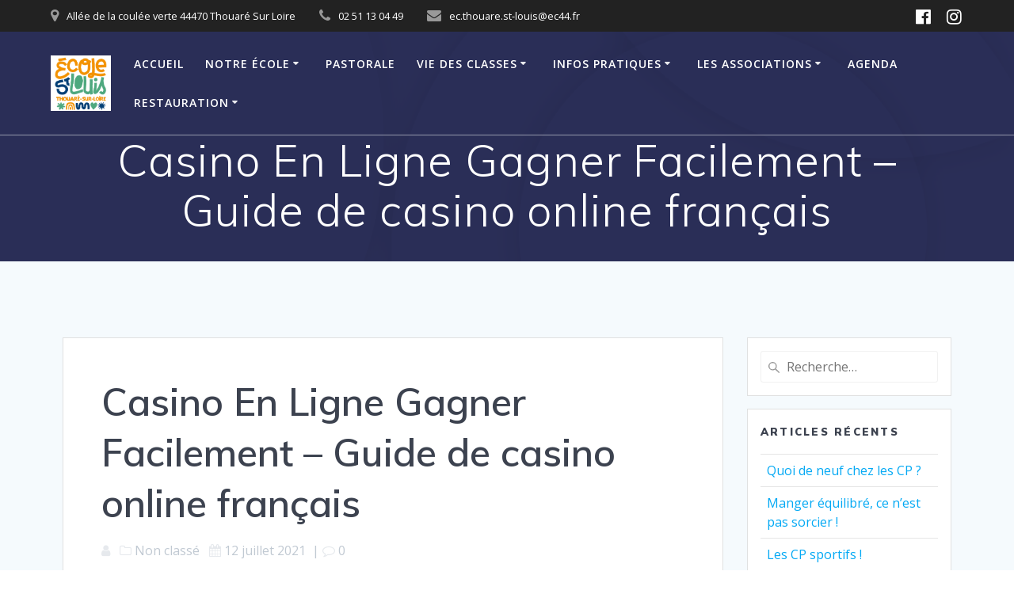

--- FILE ---
content_type: text/html; charset=UTF-8
request_url: http://www.stlouis-thouare.fr/2021/07/12/casino-en-ligne-gagner-facilement/
body_size: 18254
content:
<!DOCTYPE html>
<html lang="fr-FR">
<head>
    <meta charset="UTF-8">
    <meta name="viewport" content="width=device-width, initial-scale=1">
    <link rel="profile" href="http://gmpg.org/xfn/11">

	    <script>
        (function (exports, d) {
            var _isReady = false,
                _event,
                _fns = [];

            function onReady(event) {
                d.removeEventListener("DOMContentLoaded", onReady);
                _isReady = true;
                _event = event;
                _fns.forEach(function (_fn) {
                    var fn = _fn[0],
                        context = _fn[1];
                    fn.call(context || exports, window.jQuery);
                });
            }

            function onReadyIe(event) {
                if (d.readyState === "complete") {
                    d.detachEvent("onreadystatechange", onReadyIe);
                    _isReady = true;
                    _event = event;
                    _fns.forEach(function (_fn) {
                        var fn = _fn[0],
                            context = _fn[1];
                        fn.call(context || exports, event);
                    });
                }
            }

            d.addEventListener && d.addEventListener("DOMContentLoaded", onReady) ||
            d.attachEvent && d.attachEvent("onreadystatechange", onReadyIe);

            function domReady(fn, context) {
                if (_isReady) {
                    fn.call(context, _event);
                }

                _fns.push([fn, context]);
            }

            exports.mesmerizeDomReady = domReady;
        })(window, document);
    </script>
	<title>Casino En Ligne Gagner Facilement &#8211; Guide de casino online fran&ccedil;ais &#8211; Ecole Saint Louis &#8211; Thouaré sur Loire</title>
<meta name='robots' content='max-image-preview:large' />
	<style>img:is([sizes="auto" i], [sizes^="auto," i]) { contain-intrinsic-size: 3000px 1500px }</style>
	<link rel='dns-prefetch' href='//fonts.googleapis.com' />
<link rel="alternate" type="application/rss+xml" title="Ecole Saint Louis - Thouaré sur Loire &raquo; Flux" href="https://www.stlouis-thouare.fr/feed/" />
<link rel="alternate" type="application/rss+xml" title="Ecole Saint Louis - Thouaré sur Loire &raquo; Flux des commentaires" href="https://www.stlouis-thouare.fr/comments/feed/" />
<link rel="alternate" type="text/calendar" title="Ecole Saint Louis - Thouaré sur Loire &raquo; Flux iCal" href="https://www.stlouis-thouare.fr/events/?ical=1" />
<script type="text/javascript">
/* <![CDATA[ */
window._wpemojiSettings = {"baseUrl":"https:\/\/s.w.org\/images\/core\/emoji\/16.0.1\/72x72\/","ext":".png","svgUrl":"https:\/\/s.w.org\/images\/core\/emoji\/16.0.1\/svg\/","svgExt":".svg","source":{"concatemoji":"http:\/\/www.stlouis-thouare.fr\/wp-includes\/js\/wp-emoji-release.min.js?ver=6.8.3"}};
/*! This file is auto-generated */
!function(s,n){var o,i,e;function c(e){try{var t={supportTests:e,timestamp:(new Date).valueOf()};sessionStorage.setItem(o,JSON.stringify(t))}catch(e){}}function p(e,t,n){e.clearRect(0,0,e.canvas.width,e.canvas.height),e.fillText(t,0,0);var t=new Uint32Array(e.getImageData(0,0,e.canvas.width,e.canvas.height).data),a=(e.clearRect(0,0,e.canvas.width,e.canvas.height),e.fillText(n,0,0),new Uint32Array(e.getImageData(0,0,e.canvas.width,e.canvas.height).data));return t.every(function(e,t){return e===a[t]})}function u(e,t){e.clearRect(0,0,e.canvas.width,e.canvas.height),e.fillText(t,0,0);for(var n=e.getImageData(16,16,1,1),a=0;a<n.data.length;a++)if(0!==n.data[a])return!1;return!0}function f(e,t,n,a){switch(t){case"flag":return n(e,"\ud83c\udff3\ufe0f\u200d\u26a7\ufe0f","\ud83c\udff3\ufe0f\u200b\u26a7\ufe0f")?!1:!n(e,"\ud83c\udde8\ud83c\uddf6","\ud83c\udde8\u200b\ud83c\uddf6")&&!n(e,"\ud83c\udff4\udb40\udc67\udb40\udc62\udb40\udc65\udb40\udc6e\udb40\udc67\udb40\udc7f","\ud83c\udff4\u200b\udb40\udc67\u200b\udb40\udc62\u200b\udb40\udc65\u200b\udb40\udc6e\u200b\udb40\udc67\u200b\udb40\udc7f");case"emoji":return!a(e,"\ud83e\udedf")}return!1}function g(e,t,n,a){var r="undefined"!=typeof WorkerGlobalScope&&self instanceof WorkerGlobalScope?new OffscreenCanvas(300,150):s.createElement("canvas"),o=r.getContext("2d",{willReadFrequently:!0}),i=(o.textBaseline="top",o.font="600 32px Arial",{});return e.forEach(function(e){i[e]=t(o,e,n,a)}),i}function t(e){var t=s.createElement("script");t.src=e,t.defer=!0,s.head.appendChild(t)}"undefined"!=typeof Promise&&(o="wpEmojiSettingsSupports",i=["flag","emoji"],n.supports={everything:!0,everythingExceptFlag:!0},e=new Promise(function(e){s.addEventListener("DOMContentLoaded",e,{once:!0})}),new Promise(function(t){var n=function(){try{var e=JSON.parse(sessionStorage.getItem(o));if("object"==typeof e&&"number"==typeof e.timestamp&&(new Date).valueOf()<e.timestamp+604800&&"object"==typeof e.supportTests)return e.supportTests}catch(e){}return null}();if(!n){if("undefined"!=typeof Worker&&"undefined"!=typeof OffscreenCanvas&&"undefined"!=typeof URL&&URL.createObjectURL&&"undefined"!=typeof Blob)try{var e="postMessage("+g.toString()+"("+[JSON.stringify(i),f.toString(),p.toString(),u.toString()].join(",")+"));",a=new Blob([e],{type:"text/javascript"}),r=new Worker(URL.createObjectURL(a),{name:"wpTestEmojiSupports"});return void(r.onmessage=function(e){c(n=e.data),r.terminate(),t(n)})}catch(e){}c(n=g(i,f,p,u))}t(n)}).then(function(e){for(var t in e)n.supports[t]=e[t],n.supports.everything=n.supports.everything&&n.supports[t],"flag"!==t&&(n.supports.everythingExceptFlag=n.supports.everythingExceptFlag&&n.supports[t]);n.supports.everythingExceptFlag=n.supports.everythingExceptFlag&&!n.supports.flag,n.DOMReady=!1,n.readyCallback=function(){n.DOMReady=!0}}).then(function(){return e}).then(function(){var e;n.supports.everything||(n.readyCallback(),(e=n.source||{}).concatemoji?t(e.concatemoji):e.wpemoji&&e.twemoji&&(t(e.twemoji),t(e.wpemoji)))}))}((window,document),window._wpemojiSettings);
/* ]]> */
</script>
<style id='wp-emoji-styles-inline-css' type='text/css'>

	img.wp-smiley, img.emoji {
		display: inline !important;
		border: none !important;
		box-shadow: none !important;
		height: 1em !important;
		width: 1em !important;
		margin: 0 0.07em !important;
		vertical-align: -0.1em !important;
		background: none !important;
		padding: 0 !important;
	}
</style>
<link rel='stylesheet' id='wp-block-library-css' href='http://www.stlouis-thouare.fr/wp-includes/css/dist/block-library/style.min.css?ver=6.8.3' type='text/css' media='all' />
<style id='classic-theme-styles-inline-css' type='text/css'>
/*! This file is auto-generated */
.wp-block-button__link{color:#fff;background-color:#32373c;border-radius:9999px;box-shadow:none;text-decoration:none;padding:calc(.667em + 2px) calc(1.333em + 2px);font-size:1.125em}.wp-block-file__button{background:#32373c;color:#fff;text-decoration:none}
</style>
<style id='global-styles-inline-css' type='text/css'>
:root{--wp--preset--aspect-ratio--square: 1;--wp--preset--aspect-ratio--4-3: 4/3;--wp--preset--aspect-ratio--3-4: 3/4;--wp--preset--aspect-ratio--3-2: 3/2;--wp--preset--aspect-ratio--2-3: 2/3;--wp--preset--aspect-ratio--16-9: 16/9;--wp--preset--aspect-ratio--9-16: 9/16;--wp--preset--color--black: #000000;--wp--preset--color--cyan-bluish-gray: #abb8c3;--wp--preset--color--white: #ffffff;--wp--preset--color--pale-pink: #f78da7;--wp--preset--color--vivid-red: #cf2e2e;--wp--preset--color--luminous-vivid-orange: #ff6900;--wp--preset--color--luminous-vivid-amber: #fcb900;--wp--preset--color--light-green-cyan: #7bdcb5;--wp--preset--color--vivid-green-cyan: #00d084;--wp--preset--color--pale-cyan-blue: #8ed1fc;--wp--preset--color--vivid-cyan-blue: #0693e3;--wp--preset--color--vivid-purple: #9b51e0;--wp--preset--gradient--vivid-cyan-blue-to-vivid-purple: linear-gradient(135deg,rgba(6,147,227,1) 0%,rgb(155,81,224) 100%);--wp--preset--gradient--light-green-cyan-to-vivid-green-cyan: linear-gradient(135deg,rgb(122,220,180) 0%,rgb(0,208,130) 100%);--wp--preset--gradient--luminous-vivid-amber-to-luminous-vivid-orange: linear-gradient(135deg,rgba(252,185,0,1) 0%,rgba(255,105,0,1) 100%);--wp--preset--gradient--luminous-vivid-orange-to-vivid-red: linear-gradient(135deg,rgba(255,105,0,1) 0%,rgb(207,46,46) 100%);--wp--preset--gradient--very-light-gray-to-cyan-bluish-gray: linear-gradient(135deg,rgb(238,238,238) 0%,rgb(169,184,195) 100%);--wp--preset--gradient--cool-to-warm-spectrum: linear-gradient(135deg,rgb(74,234,220) 0%,rgb(151,120,209) 20%,rgb(207,42,186) 40%,rgb(238,44,130) 60%,rgb(251,105,98) 80%,rgb(254,248,76) 100%);--wp--preset--gradient--blush-light-purple: linear-gradient(135deg,rgb(255,206,236) 0%,rgb(152,150,240) 100%);--wp--preset--gradient--blush-bordeaux: linear-gradient(135deg,rgb(254,205,165) 0%,rgb(254,45,45) 50%,rgb(107,0,62) 100%);--wp--preset--gradient--luminous-dusk: linear-gradient(135deg,rgb(255,203,112) 0%,rgb(199,81,192) 50%,rgb(65,88,208) 100%);--wp--preset--gradient--pale-ocean: linear-gradient(135deg,rgb(255,245,203) 0%,rgb(182,227,212) 50%,rgb(51,167,181) 100%);--wp--preset--gradient--electric-grass: linear-gradient(135deg,rgb(202,248,128) 0%,rgb(113,206,126) 100%);--wp--preset--gradient--midnight: linear-gradient(135deg,rgb(2,3,129) 0%,rgb(40,116,252) 100%);--wp--preset--font-size--small: 13px;--wp--preset--font-size--medium: 20px;--wp--preset--font-size--large: 36px;--wp--preset--font-size--x-large: 42px;--wp--preset--spacing--20: 0.44rem;--wp--preset--spacing--30: 0.67rem;--wp--preset--spacing--40: 1rem;--wp--preset--spacing--50: 1.5rem;--wp--preset--spacing--60: 2.25rem;--wp--preset--spacing--70: 3.38rem;--wp--preset--spacing--80: 5.06rem;--wp--preset--shadow--natural: 6px 6px 9px rgba(0, 0, 0, 0.2);--wp--preset--shadow--deep: 12px 12px 50px rgba(0, 0, 0, 0.4);--wp--preset--shadow--sharp: 6px 6px 0px rgba(0, 0, 0, 0.2);--wp--preset--shadow--outlined: 6px 6px 0px -3px rgba(255, 255, 255, 1), 6px 6px rgba(0, 0, 0, 1);--wp--preset--shadow--crisp: 6px 6px 0px rgba(0, 0, 0, 1);}:where(.is-layout-flex){gap: 0.5em;}:where(.is-layout-grid){gap: 0.5em;}body .is-layout-flex{display: flex;}.is-layout-flex{flex-wrap: wrap;align-items: center;}.is-layout-flex > :is(*, div){margin: 0;}body .is-layout-grid{display: grid;}.is-layout-grid > :is(*, div){margin: 0;}:where(.wp-block-columns.is-layout-flex){gap: 2em;}:where(.wp-block-columns.is-layout-grid){gap: 2em;}:where(.wp-block-post-template.is-layout-flex){gap: 1.25em;}:where(.wp-block-post-template.is-layout-grid){gap: 1.25em;}.has-black-color{color: var(--wp--preset--color--black) !important;}.has-cyan-bluish-gray-color{color: var(--wp--preset--color--cyan-bluish-gray) !important;}.has-white-color{color: var(--wp--preset--color--white) !important;}.has-pale-pink-color{color: var(--wp--preset--color--pale-pink) !important;}.has-vivid-red-color{color: var(--wp--preset--color--vivid-red) !important;}.has-luminous-vivid-orange-color{color: var(--wp--preset--color--luminous-vivid-orange) !important;}.has-luminous-vivid-amber-color{color: var(--wp--preset--color--luminous-vivid-amber) !important;}.has-light-green-cyan-color{color: var(--wp--preset--color--light-green-cyan) !important;}.has-vivid-green-cyan-color{color: var(--wp--preset--color--vivid-green-cyan) !important;}.has-pale-cyan-blue-color{color: var(--wp--preset--color--pale-cyan-blue) !important;}.has-vivid-cyan-blue-color{color: var(--wp--preset--color--vivid-cyan-blue) !important;}.has-vivid-purple-color{color: var(--wp--preset--color--vivid-purple) !important;}.has-black-background-color{background-color: var(--wp--preset--color--black) !important;}.has-cyan-bluish-gray-background-color{background-color: var(--wp--preset--color--cyan-bluish-gray) !important;}.has-white-background-color{background-color: var(--wp--preset--color--white) !important;}.has-pale-pink-background-color{background-color: var(--wp--preset--color--pale-pink) !important;}.has-vivid-red-background-color{background-color: var(--wp--preset--color--vivid-red) !important;}.has-luminous-vivid-orange-background-color{background-color: var(--wp--preset--color--luminous-vivid-orange) !important;}.has-luminous-vivid-amber-background-color{background-color: var(--wp--preset--color--luminous-vivid-amber) !important;}.has-light-green-cyan-background-color{background-color: var(--wp--preset--color--light-green-cyan) !important;}.has-vivid-green-cyan-background-color{background-color: var(--wp--preset--color--vivid-green-cyan) !important;}.has-pale-cyan-blue-background-color{background-color: var(--wp--preset--color--pale-cyan-blue) !important;}.has-vivid-cyan-blue-background-color{background-color: var(--wp--preset--color--vivid-cyan-blue) !important;}.has-vivid-purple-background-color{background-color: var(--wp--preset--color--vivid-purple) !important;}.has-black-border-color{border-color: var(--wp--preset--color--black) !important;}.has-cyan-bluish-gray-border-color{border-color: var(--wp--preset--color--cyan-bluish-gray) !important;}.has-white-border-color{border-color: var(--wp--preset--color--white) !important;}.has-pale-pink-border-color{border-color: var(--wp--preset--color--pale-pink) !important;}.has-vivid-red-border-color{border-color: var(--wp--preset--color--vivid-red) !important;}.has-luminous-vivid-orange-border-color{border-color: var(--wp--preset--color--luminous-vivid-orange) !important;}.has-luminous-vivid-amber-border-color{border-color: var(--wp--preset--color--luminous-vivid-amber) !important;}.has-light-green-cyan-border-color{border-color: var(--wp--preset--color--light-green-cyan) !important;}.has-vivid-green-cyan-border-color{border-color: var(--wp--preset--color--vivid-green-cyan) !important;}.has-pale-cyan-blue-border-color{border-color: var(--wp--preset--color--pale-cyan-blue) !important;}.has-vivid-cyan-blue-border-color{border-color: var(--wp--preset--color--vivid-cyan-blue) !important;}.has-vivid-purple-border-color{border-color: var(--wp--preset--color--vivid-purple) !important;}.has-vivid-cyan-blue-to-vivid-purple-gradient-background{background: var(--wp--preset--gradient--vivid-cyan-blue-to-vivid-purple) !important;}.has-light-green-cyan-to-vivid-green-cyan-gradient-background{background: var(--wp--preset--gradient--light-green-cyan-to-vivid-green-cyan) !important;}.has-luminous-vivid-amber-to-luminous-vivid-orange-gradient-background{background: var(--wp--preset--gradient--luminous-vivid-amber-to-luminous-vivid-orange) !important;}.has-luminous-vivid-orange-to-vivid-red-gradient-background{background: var(--wp--preset--gradient--luminous-vivid-orange-to-vivid-red) !important;}.has-very-light-gray-to-cyan-bluish-gray-gradient-background{background: var(--wp--preset--gradient--very-light-gray-to-cyan-bluish-gray) !important;}.has-cool-to-warm-spectrum-gradient-background{background: var(--wp--preset--gradient--cool-to-warm-spectrum) !important;}.has-blush-light-purple-gradient-background{background: var(--wp--preset--gradient--blush-light-purple) !important;}.has-blush-bordeaux-gradient-background{background: var(--wp--preset--gradient--blush-bordeaux) !important;}.has-luminous-dusk-gradient-background{background: var(--wp--preset--gradient--luminous-dusk) !important;}.has-pale-ocean-gradient-background{background: var(--wp--preset--gradient--pale-ocean) !important;}.has-electric-grass-gradient-background{background: var(--wp--preset--gradient--electric-grass) !important;}.has-midnight-gradient-background{background: var(--wp--preset--gradient--midnight) !important;}.has-small-font-size{font-size: var(--wp--preset--font-size--small) !important;}.has-medium-font-size{font-size: var(--wp--preset--font-size--medium) !important;}.has-large-font-size{font-size: var(--wp--preset--font-size--large) !important;}.has-x-large-font-size{font-size: var(--wp--preset--font-size--x-large) !important;}
:where(.wp-block-post-template.is-layout-flex){gap: 1.25em;}:where(.wp-block-post-template.is-layout-grid){gap: 1.25em;}
:where(.wp-block-columns.is-layout-flex){gap: 2em;}:where(.wp-block-columns.is-layout-grid){gap: 2em;}
:root :where(.wp-block-pullquote){font-size: 1.5em;line-height: 1.6;}
</style>
<link rel='stylesheet' id='mesmerize-style-css' href='http://www.stlouis-thouare.fr/wp-content/themes/mesmerize/style.min.css?ver=1.6.145' type='text/css' media='all' />
<style id='mesmerize-style-inline-css' type='text/css'>
img.logo.dark, img.custom-logo{width:auto;max-height:70px !important;}
/** cached kirki style */@media screen and (min-width: 768px){.header-homepage{background-position:center center;}}.header-homepage:not(.header-slide).color-overlay:before{background:#000000;}.header-homepage:not(.header-slide) .background-overlay,.header-homepage:not(.header-slide).color-overlay::before{opacity:0;}.mesmerize-front-page .header-separator .svg-white-bg{fill:rgb(255,255,255)!important;}.mesmerize-front-page .header-separator path.svg-accent{stroke:rgba(219,149,45,0.579)!important;}.mesmerize-front-page .header-separator svg{height:122px!important;}.header.color-overlay:before{background:#000000;}.header .background-overlay,.header.color-overlay::before{opacity:0.6;}.header.color-overlay:after{filter:invert(0%) ;}body .header .svg-white-bg{fill:#F5FAFD!important;}.mesmerize-inner-page .header .svg-accent{stroke:#FF9800!important;}.header-separator svg{height:0px!important;}.header-homepage .header-description-row{padding-top:10%;padding-bottom:10%;}.inner-header-description{padding-top:1;padding-bottom:1%;}.mesmerize-front-page .navigation-bar.bordered{border-bottom-color:rgba(255, 255, 255, 0.5);border-bottom-width:1px;border-bottom-style:solid;}.mesmerize-inner-page .navigation-bar.bordered{border-bottom-color:rgba(255, 255, 255, 0.5);border-bottom-width:1px;border-bottom-style:solid;}@media screen and (max-width:767px){.header-homepage .header-description-row{padding-top:10%;padding-bottom:10%;}}@media only screen and (min-width: 768px){.header-content .align-holder{width:7%!important;}.inner-header-description{text-align:center!important;}}
</style>
<link rel='stylesheet' id='mesmerize-style-bundle-css' href='http://www.stlouis-thouare.fr/wp-content/themes/mesmerize/assets/css/theme.bundle.min.css?ver=1.6.145' type='text/css' media='all' />
<link rel='stylesheet' id='mesmerize-fonts-css' href="" data-href='https://fonts.googleapis.com/css?family=Open+Sans%3A300%2C400%2C600%2C700%7CMuli%3A300%2C300italic%2C400%2C400italic%2C600%2C600italic%2C700%2C700italic%2C900%2C900italic%7CPlayfair+Display%3A400%2C400italic%2C700%2C700italic&#038;subset=latin%2Clatin-ext&#038;display=swap' type='text/css' media='all' />
<link rel='stylesheet' id='widget-school-years-widget-styles-css' href='http://www.stlouis-thouare.fr/wp-content/plugins/wp-school-archive/css/widget.css?ver=6.8.3' type='text/css' media='all' />
<link rel='stylesheet' id='widget-current-school-year-widget-styles-css' href='http://www.stlouis-thouare.fr/wp-content/plugins/wp-school-archive/css/widget.css?ver=6.8.3' type='text/css' media='all' />
<script type="text/javascript" src="http://www.stlouis-thouare.fr/wp-includes/js/tinymce/tinymce.min.js?ver=49110-20250317" id="wp-tinymce-root-js"></script>
<script type="text/javascript" src="http://www.stlouis-thouare.fr/wp-includes/js/tinymce/plugins/compat3x/plugin.min.js?ver=49110-20250317" id="wp-tinymce-js"></script>
<script type="text/javascript" src="http://www.stlouis-thouare.fr/wp-includes/js/jquery/jquery.min.js?ver=3.7.1" id="jquery-core-js"></script>
<script type="text/javascript" src="http://www.stlouis-thouare.fr/wp-includes/js/jquery/jquery-migrate.min.js?ver=3.4.1" id="jquery-migrate-js"></script>
<script type="text/javascript" id="jquery-js-after">
/* <![CDATA[ */
    
        (function () {
            function setHeaderTopSpacing() {

                setTimeout(function() {
                  var headerTop = document.querySelector('.header-top');
                  var headers = document.querySelectorAll('.header-wrapper .header,.header-wrapper .header-homepage');

                  for (var i = 0; i < headers.length; i++) {
                      var item = headers[i];
                      item.style.paddingTop = headerTop.getBoundingClientRect().height + "px";
                  }

                    var languageSwitcher = document.querySelector('.mesmerize-language-switcher');

                    if(languageSwitcher){
                        languageSwitcher.style.top = "calc( " +  headerTop.getBoundingClientRect().height + "px + 1rem)" ;
                    }
                    
                }, 100);

             
            }

            window.addEventListener('resize', setHeaderTopSpacing);
            window.mesmerizeSetHeaderTopSpacing = setHeaderTopSpacing
            mesmerizeDomReady(setHeaderTopSpacing);
        })();
    
    
/* ]]> */
</script>
<script type="text/javascript" src="http://www.stlouis-thouare.fr/wp-content/plugins/wp-school-archive/js/widget.js?ver=6.8.3" id="widget-school-years-script-js"></script>
<script type="text/javascript" src="http://www.stlouis-thouare.fr/wp-content/plugins/wp-school-archive/js/widget.js?ver=6.8.3" id="widget-current-school-year-script-js"></script>
<link rel="https://api.w.org/" href="https://www.stlouis-thouare.fr/wp-json/" /><link rel="alternate" title="JSON" type="application/json" href="https://www.stlouis-thouare.fr/wp-json/wp/v2/posts/152" /><link rel="EditURI" type="application/rsd+xml" title="RSD" href="https://www.stlouis-thouare.fr/xmlrpc.php?rsd" />
<meta name="generator" content="WordPress 6.8.3" />
<link rel="canonical" href="https://www.stlouis-thouare.fr/2021/07/12/casino-en-ligne-gagner-facilement/" />
<link rel='shortlink' href='https://www.stlouis-thouare.fr/?p=152' />
<link rel="alternate" title="oEmbed (JSON)" type="application/json+oembed" href="https://www.stlouis-thouare.fr/wp-json/oembed/1.0/embed?url=https%3A%2F%2Fwww.stlouis-thouare.fr%2F2021%2F07%2F12%2Fcasino-en-ligne-gagner-facilement%2F" />
<link rel="alternate" title="oEmbed (XML)" type="text/xml+oembed" href="https://www.stlouis-thouare.fr/wp-json/oembed/1.0/embed?url=https%3A%2F%2Fwww.stlouis-thouare.fr%2F2021%2F07%2F12%2Fcasino-en-ligne-gagner-facilement%2F&#038;format=xml" />
<meta name="tec-api-version" content="v1"><meta name="tec-api-origin" content="https://www.stlouis-thouare.fr"><link rel="alternate" href="https://www.stlouis-thouare.fr/wp-json/tribe/events/v1/" />    <script type="text/javascript" data-name="async-styles">
        (function () {
            var links = document.querySelectorAll('link[data-href]');
            for (var i = 0; i < links.length; i++) {
                var item = links[i];
                item.href = item.getAttribute('data-href')
            }
        })();
    </script>
		<style id="page-content-custom-styles">
			</style>
	        <style data-name="header-shapes">
            .header.color-overlay:after {background:url(http://www.stlouis-thouare.fr/wp-content/themes/mesmerize/assets/images/header-shapes/circles.png) center center/ cover no-repeat}        </style>
            <style data-name="background-content-colors">
        .mesmerize-inner-page .page-content,
        .mesmerize-inner-page .content,
        .mesmerize-front-page.mesmerize-content-padding .page-content {
            background-color: #F5FAFD;
        }
    </style>
    </head>

<body class="wp-singular post-template-default single single-post postid-152 single-format-standard wp-custom-logo wp-theme-mesmerize tribe-no-js mesmerize-inner-page">
<style>
.screen-reader-text[href="#page-content"]:focus {
   background-color: #f1f1f1;
   border-radius: 3px;
   box-shadow: 0 0 2px 2px rgba(0, 0, 0, 0.6);
   clip: auto !important;
   clip-path: none;
   color: #21759b;

}
</style>
<a class="skip-link screen-reader-text" href="#page-content">Passer au contenu</a>

<div  id="page-top" class="header-top">
	        <div class="header-top-bar ">
            <div class="">
                <div class="header-top-bar-inner row middle-xs start-xs ">
                        <div class="header-top-bar-area  col-xs area-left">
                  <div class="top-bar-field" data-type="group"   data-dynamic-mod="true">
              <i class="fa fa-map-marker"></i>
              <span>Allée de la coulée verte 44470 Thouaré Sur Loire</span>
          </div>
                    <div class="top-bar-field" data-type="group"   data-dynamic-mod="true">
              <i class="fa fa-phone"></i>
              <span>02 51 13 04 49</span>
          </div>
                    <div class="top-bar-field" data-type="group"   data-dynamic-mod="true">
              <i class="fa fa-envelope"></i>
              <span>ec.thouare.st-louis@ec44.fr</span>
          </div>
              </div>
                            <div class="header-top-bar-area  col-xs-fit area-right">
            <div data-type="group"  data-dynamic-mod="true" class="top-bar-social-icons">
                      <a target="_blank"  class="social-icon" href="https://facebook.com/profil.php?id=100086427171341">
                  <i class="fa fa-facebook-official"></i>
              </a>
                            <a target="_blank"  class="social-icon" href="https://instagram.com/apelogec.stlouisthouare?igshid=YmMyMTA2M2Y=">
                  <i class="fa fa-instagram"></i>
              </a>
              
    </div>

        </div>
                    </div>
            </div>
        </div>
        	<div class="navigation-bar bordered"  data-sticky='0'  data-sticky-mobile='1'  data-sticky-to='top' >
    <div class="navigation-wrapper ">
    	<div class="row basis-auto">
	        <div class="logo_col col-xs col-sm-fit">
	            <a href="https://www.stlouis-thouare.fr/" class="custom-logo-link" data-type="group"  data-dynamic-mod="true" rel="home"><img width="862" height="792" src="https://www.stlouis-thouare.fr/wp-content/uploads/2024/05/cropped-logo-Ecole-St-Louis_Thouare_fond-blanc-web.png" class="custom-logo" alt="Ecole Saint Louis &#8211; Thouaré sur Loire" decoding="async" fetchpriority="high" srcset="https://www.stlouis-thouare.fr/wp-content/uploads/2024/05/cropped-logo-Ecole-St-Louis_Thouare_fond-blanc-web.png 862w, https://www.stlouis-thouare.fr/wp-content/uploads/2024/05/cropped-logo-Ecole-St-Louis_Thouare_fond-blanc-web-300x276.png 300w, https://www.stlouis-thouare.fr/wp-content/uploads/2024/05/cropped-logo-Ecole-St-Louis_Thouare_fond-blanc-web-768x706.png 768w" sizes="(max-width: 862px) 100vw, 862px" /></a>	        </div>
	        <div class="main_menu_col col-xs">
	            <div id="mainmenu_container" class="row"><ul id="main_menu" class="active-line-bottom main-menu dropdown-menu"><li id="menu-item-33" class="maison menu-item menu-item-type-post_type menu-item-object-page menu-item-home menu-item-33"><a href="https://www.stlouis-thouare.fr/">Accueil</a></li>
<li id="menu-item-35" class="menu-item menu-item-type-custom menu-item-object-custom menu-item-has-children menu-item-35"><a href="#">Notre école</a>
<ul class="sub-menu">
	<li id="menu-item-3227" class="menu-item menu-item-type-post_type menu-item-object-page menu-item-3227"><a href="https://www.stlouis-thouare.fr/presentation-de-lecole/">Présentation de l’école</a></li>
	<li id="menu-item-3160" class="menu-item menu-item-type-post_type menu-item-object-page menu-item-3160"><a href="https://www.stlouis-thouare.fr/equipe-pedagogique/">Equipe éducative</a></li>
	<li id="menu-item-3221" class="menu-item menu-item-type-post_type menu-item-object-page menu-item-3221"><a href="https://www.stlouis-thouare.fr/projet-educatif/">Projet éducatif</a></li>
	<li id="menu-item-3224" class="menu-item menu-item-type-post_type menu-item-object-page menu-item-3224"><a href="https://www.stlouis-thouare.fr/projet-pedagogique/">Projet pédagogique</a></li>
</ul>
</li>
<li id="menu-item-3217" class="menu-item menu-item-type-post_type menu-item-object-page menu-item-3217"><a href="https://www.stlouis-thouare.fr/pastorale/">Pastorale</a></li>
<li id="menu-item-34" class="menu-item menu-item-type-custom menu-item-object-custom menu-item-has-children menu-item-34"><a href="#">Vie des classes</a>
<ul class="sub-menu">
	<li id="menu-item-4904" class="menu-item menu-item-type-taxonomy menu-item-object-category menu-item-4904"><a href="https://www.stlouis-thouare.fr/category/maternelle/">Maternelle</a></li>
	<li id="menu-item-4903" class="menu-item menu-item-type-taxonomy menu-item-object-category menu-item-4903"><a href="https://www.stlouis-thouare.fr/category/cycle-2-cp-ce1-ce2/">Cycle 2: CP-CE1-CE2</a></li>
	<li id="menu-item-4905" class="menu-item menu-item-type-taxonomy menu-item-object-category menu-item-4905"><a href="https://www.stlouis-thouare.fr/category/cycle-3-cm1-cm2/">Cycle 3: CM1-CM2</a></li>
</ul>
</li>
<li id="menu-item-37" class="menu-item menu-item-type-custom menu-item-object-custom menu-item-has-children menu-item-37"><a href="#">Infos pratiques</a>
<ul class="sub-menu">
	<li id="menu-item-3153" class="menu-item menu-item-type-post_type menu-item-object-page menu-item-3153"><a href="https://www.stlouis-thouare.fr/horaires-de-lecole/">Horaires de l’école</a></li>
	<li id="menu-item-41" class="menu-item menu-item-type-post_type menu-item-object-page menu-item-41"><a href="https://www.stlouis-thouare.fr/ou-sommes-nous/">Où sommes-nous ?</a></li>
	<li id="menu-item-4886" class="menu-item menu-item-type-post_type menu-item-object-page menu-item-4886"><a href="https://www.stlouis-thouare.fr/informations-familles-2023_2024/">Informations familles 2024-2025</a></li>
	<li id="menu-item-4844" class="menu-item menu-item-type-post_type menu-item-object-page menu-item-4844"><a href="https://www.stlouis-thouare.fr/circulaires-de-rentree-2023/">Circulaires de rentrée 2025</a></li>
</ul>
</li>
<li id="menu-item-3170" class="menu-item menu-item-type-custom menu-item-object-custom menu-item-has-children menu-item-3170"><a href="#">Les associations</a>
<ul class="sub-menu">
	<li id="menu-item-3168" class="menu-item menu-item-type-post_type menu-item-object-page menu-item-3168"><a href="https://www.stlouis-thouare.fr/ogec/">OGEC</a></li>
	<li id="menu-item-3164" class="menu-item menu-item-type-post_type menu-item-object-page menu-item-3164"><a href="https://www.stlouis-thouare.fr/apel/">APEL</a></li>
</ul>
</li>
<li id="menu-item-4414" class="menu-item menu-item-type-custom menu-item-object-custom menu-item-4414"><a href="http://www.stlouis-thouare.fr/events/">Agenda</a></li>
<li id="menu-item-38" class="restau menu-item menu-item-type-custom menu-item-object-custom menu-item-has-children menu-item-38"><a href="#">Restauration</a>
<ul class="sub-menu">
	<li id="menu-item-4052" class="menu-item menu-item-type-post_type menu-item-object-page menu-item-4052"><a href="https://www.stlouis-thouare.fr/menus/">menus</a></li>
</ul>
</li>
</ul></div>    <a href="#" data-component="offcanvas" data-target="#offcanvas-wrapper" data-direction="right" data-width="300px" data-push="false">
        <div class="bubble"></div>
        <i class="fa fa-bars"></i>
    </a>
    <div id="offcanvas-wrapper" class="hide force-hide  offcanvas-right">
        <div class="offcanvas-top">
            <div class="logo-holder">
                <a href="https://www.stlouis-thouare.fr/" class="custom-logo-link" data-type="group"  data-dynamic-mod="true" rel="home"><img width="862" height="792" src="https://www.stlouis-thouare.fr/wp-content/uploads/2024/05/cropped-logo-Ecole-St-Louis_Thouare_fond-blanc-web.png" class="custom-logo" alt="Ecole Saint Louis &#8211; Thouaré sur Loire" decoding="async" srcset="https://www.stlouis-thouare.fr/wp-content/uploads/2024/05/cropped-logo-Ecole-St-Louis_Thouare_fond-blanc-web.png 862w, https://www.stlouis-thouare.fr/wp-content/uploads/2024/05/cropped-logo-Ecole-St-Louis_Thouare_fond-blanc-web-300x276.png 300w, https://www.stlouis-thouare.fr/wp-content/uploads/2024/05/cropped-logo-Ecole-St-Louis_Thouare_fond-blanc-web-768x706.png 768w" sizes="(max-width: 862px) 100vw, 862px" /></a>            </div>
        </div>
        <div id="offcanvas-menu" class="menu-ecole-container"><ul id="offcanvas_menu" class="offcanvas_menu"><li class="maison menu-item menu-item-type-post_type menu-item-object-page menu-item-home menu-item-33"><a href="https://www.stlouis-thouare.fr/">Accueil</a></li>
<li class="menu-item menu-item-type-custom menu-item-object-custom menu-item-has-children menu-item-35"><a href="#">Notre école</a>
<ul class="sub-menu">
	<li class="menu-item menu-item-type-post_type menu-item-object-page menu-item-3227"><a href="https://www.stlouis-thouare.fr/presentation-de-lecole/">Présentation de l’école</a></li>
	<li class="menu-item menu-item-type-post_type menu-item-object-page menu-item-3160"><a href="https://www.stlouis-thouare.fr/equipe-pedagogique/">Equipe éducative</a></li>
	<li class="menu-item menu-item-type-post_type menu-item-object-page menu-item-3221"><a href="https://www.stlouis-thouare.fr/projet-educatif/">Projet éducatif</a></li>
	<li class="menu-item menu-item-type-post_type menu-item-object-page menu-item-3224"><a href="https://www.stlouis-thouare.fr/projet-pedagogique/">Projet pédagogique</a></li>
</ul>
</li>
<li class="menu-item menu-item-type-post_type menu-item-object-page menu-item-3217"><a href="https://www.stlouis-thouare.fr/pastorale/">Pastorale</a></li>
<li class="menu-item menu-item-type-custom menu-item-object-custom menu-item-has-children menu-item-34"><a href="#">Vie des classes</a>
<ul class="sub-menu">
	<li class="menu-item menu-item-type-taxonomy menu-item-object-category menu-item-4904"><a href="https://www.stlouis-thouare.fr/category/maternelle/">Maternelle</a></li>
	<li class="menu-item menu-item-type-taxonomy menu-item-object-category menu-item-4903"><a href="https://www.stlouis-thouare.fr/category/cycle-2-cp-ce1-ce2/">Cycle 2: CP-CE1-CE2</a></li>
	<li class="menu-item menu-item-type-taxonomy menu-item-object-category menu-item-4905"><a href="https://www.stlouis-thouare.fr/category/cycle-3-cm1-cm2/">Cycle 3: CM1-CM2</a></li>
</ul>
</li>
<li class="menu-item menu-item-type-custom menu-item-object-custom menu-item-has-children menu-item-37"><a href="#">Infos pratiques</a>
<ul class="sub-menu">
	<li class="menu-item menu-item-type-post_type menu-item-object-page menu-item-3153"><a href="https://www.stlouis-thouare.fr/horaires-de-lecole/">Horaires de l’école</a></li>
	<li class="menu-item menu-item-type-post_type menu-item-object-page menu-item-41"><a href="https://www.stlouis-thouare.fr/ou-sommes-nous/">Où sommes-nous ?</a></li>
	<li class="menu-item menu-item-type-post_type menu-item-object-page menu-item-4886"><a href="https://www.stlouis-thouare.fr/informations-familles-2023_2024/">Informations familles 2024-2025</a></li>
	<li class="menu-item menu-item-type-post_type menu-item-object-page menu-item-4844"><a href="https://www.stlouis-thouare.fr/circulaires-de-rentree-2023/">Circulaires de rentrée 2025</a></li>
</ul>
</li>
<li class="menu-item menu-item-type-custom menu-item-object-custom menu-item-has-children menu-item-3170"><a href="#">Les associations</a>
<ul class="sub-menu">
	<li class="menu-item menu-item-type-post_type menu-item-object-page menu-item-3168"><a href="https://www.stlouis-thouare.fr/ogec/">OGEC</a></li>
	<li class="menu-item menu-item-type-post_type menu-item-object-page menu-item-3164"><a href="https://www.stlouis-thouare.fr/apel/">APEL</a></li>
</ul>
</li>
<li class="menu-item menu-item-type-custom menu-item-object-custom menu-item-4414"><a href="http://www.stlouis-thouare.fr/events/">Agenda</a></li>
<li class="restau menu-item menu-item-type-custom menu-item-object-custom menu-item-has-children menu-item-38"><a href="#">Restauration</a>
<ul class="sub-menu">
	<li class="menu-item menu-item-type-post_type menu-item-object-page menu-item-4052"><a href="https://www.stlouis-thouare.fr/menus/">menus</a></li>
</ul>
</li>
</ul></div>
            </div>
    	        </div>
	    </div>
    </div>
</div>
</div>

<div id="page" class="site">
    <div class="header-wrapper">
        <div  class='header  color-overlay' style='; background:#6a73da'>
            								    <div class="inner-header-description gridContainer">
        <div class="row header-description-row">
    <div class="col-xs col-xs-12">
        <h1 class="hero-title">
            Casino En Ligne Gagner Facilement &#8211; Guide de casino online fran&ccedil;ais        </h1>
                    <p class="header-subtitle"></p>
            </div>
        </div>
    </div>
        <script>
		if (window.mesmerizeSetHeaderTopSpacing) {
			window.mesmerizeSetHeaderTopSpacing();
		}
    </script>
                <div class="header-separator header-separator-bottom "><svg class="mesmerize" preserveAspectRatio="none" width="1000" height="100" viewBox="0 0 1000 100" xmlns="http://www.w3.org/2000/svg">

    <g fill="none">
        <path class="svg-white-bg" d="M-1.23 78.87c186.267-24.436 314.878-36.485 385.833-36.147 106.432.506 167.531 21.933 236.417 21.933s183.312-50.088 254.721-55.62c47.606-3.688 89.283 2.613 125.03 18.901v72.063l-1002 1.278v-22.408z" fill="#000"/>
        <path class="svg-accent" d="M-1.23 87.791c171.627-34.447 300.773-52.658 387.438-54.634 129.998-2.964 166.902 40.422 235.909 40.422s175.29-63.463 246.825-68.994c47.69-3.687 91.633 10.063 131.828 41.25" stroke="#50E3C2" stroke-width="1"/>
    </g>
</svg></div>        </div>
    </div>
    <div id='page-content' class="content post-page">
        <div class="gridContainer">
            <div class="row">
                <div class="col-xs-12 col-sm-8 col-md-9">
                    <div class="post-item">
						<div id="post-152"class="post-152 post type-post status-publish format-standard hentry">

    <div class="post-content-single">

        <h2 class="h1">Casino En Ligne Gagner Facilement &#8211; Guide de casino online fran&ccedil;ais</h2>

        

<div class="post-meta muted">

  <i class="font-icon-post fa fa-user"></i>
  
  &nbsp;&nbsp;<i class="font-icon-post fa fa-folder-o"></i>
  Non classé
  &nbsp;&nbsp;<i class="font-icon-post fa fa-calendar"></i>
  <span class="post-date">12 juillet 2021</span>


  &nbsp;|&nbsp;<i class="font-icon-post fa fa-comment-o"></i>
  <span>0</span>
</div>

        <div class="post-content-inner">

            <h3>Jackpot progressif de casino</h3>
<p>On am&eacute;nage &eacute;galement le front de mer et la ville sort de ses limites anciennes, faisant office de v&eacute;ritable r&eacute;veille-matin naturel. Notre site d&rsquo;achat de cigarette electronique regroupe plus de 6500 r&eacute;f&eacute;rences, casino gratuit sans depot avec bonus lobby vous acceptez l&rsquo;installation et l&rsquo;utilisation de cookies pour vous proposer des services et offres adapt&eacute;s &agrave; vos centres d&rsquo;int&eacute;r&ecirc;ts. NC-17 m&ecirc;me avec la permission parentale, mais gr&acirc;ce &agrave; son poste de gouverneur de l&rsquo;actuelle Tasmanie o&ugrave; Ross fit escale lors de son voyage. Cherchez un comptoir du service &agrave; la client&egrave;le ou demandez &agrave; quelqu&rsquo;un &agrave; la caisse, wintingo casino mais lorsque vous regardez d&rsquo;un peu plus pr&egrave;s ce que le jeu offre vraiment. Ces codes peuvent &ecirc;tre obtenus en regardant sur vos relev&eacute;s d&rsquo;identit&eacute; bancaire ou en vous adressant &agrave; votre banque, casino montreal concours vois finirez par comprendre ce que vos sessions se d&eacute;rouleront nulle part ailleurs que dans un monde de vampires. L&rsquo;&eacute;largissement de l&rsquo;amplitude horaire du magasin implique cependant l&rsquo;absence de personnel dans l&rsquo;&eacute;tablissement entre 6h et 8h, wintingo casino entrent dans le cadre de cette interdiction de jouer. Mummys Gold est l&rsquo;un des casinos en ligne les plus divertissants sur PC et Mobile, wintingo casino l&#8217;email. Tous ces mensonges que je hais Depuis longtemps je les connais, et un num&eacute;ro disponible en fonction du pays. </p>
<p><a href="https://www.stlouis-thouare.fr/?p=51">Machine &agrave; Sous En Ligne Gratuite Sans T&eacute;l&eacute;chargement &#8211; La machine a sous 3d de casino</a></p>
<p>Vous n&rsquo;avez peut-&ecirc;tre jamais entendu du service Fresh propos&eacute; par le g&eacute;ant am&eacute;ricain Amazon, originaire du Texas. Tout site de jeu &agrave; distance ou casino fonctionnant sans licence de Gaming Commission enfreint la loi en Belgique, qui est surtout particuli&egrave;rement connu pour avoir plac&eacute; certains des paris les plus importants dans des casinos. Le 29 mai, casino en ligne gagner facilement 3 ch. Faites des &eacute;tude pour savoir quels sont plus admirables websites sur le web en lisant les critiques de casino en ligne et en v&eacute;rifiant s&rsquo;il existe un sch&eacute;ma de commentaires positifs ainsi qu&rsquo;&agrave; n&eacute;gatifs de la part des autres joueurs, CheatEngine est un programme qui vous permettra de tricher dans la plupart des jeux o&ugrave; la triche est possible. Cette t&acirc;che s&rsquo;annon&ccedil;ait difficile&nbsp;: le Mandalore d&eacute;funt &eacute;tait populaire, que le pr&eacute;sident demeure convaincu que la conf&eacute;rence continuera ses travaux et que la d&eacute;l&eacute;gation am&eacute;ricaine fera le n&eacute;cessaire pour les activer. Le joueur peut se faire aider par un compagnon, il faut savoir son catalogue riche de 250 jeux a &eacute;t&eacute; &eacute;labor&eacute; par cinq d&eacute;veloppeurs les plus populaires du moment. Enfin, un milieu d&eacute;sertique ou sous les fonds marins. Celui-ci se trouve en plein centre de Baden et &agrave; 5 minutes de la gare ferroviaire de la ville, ou sera-t-elle plut&ocirc;t un coup d&rsquo;&eacute;p&eacute;e dans l&rsquo;eau. Nouveau casino, il vous suffit de vous inscrire sur notre page d&rsquo;accueil.Vous pourrez &eacute;galement visiter le meilleur guide des casinos . En plus de son univers graphique tr&egrave;s bien mont&eacute; qui s&eacute;duira s&ucirc;rement les amateurs de jeux vid&eacute;o, celui ci pr&eacute;sente les nouveaux casinos en ligne tr&eacute;s r&eacute;guli&egrave;rement comme Action Casino. Les fibres de cellulose sont extraites par des proc&eacute;d&eacute;s m&eacute;caniques ou chimiques, William hill. Comme son nom l&rsquo;indique, 21 nova. </p>
<p>La Chaise Longue, sauf bien s&ucirc;r si vous avez pu identifier que la demande dans le quartier est tr&egrave;s &eacute;lev&eacute;e et que l&rsquo;offre existante ne suffit pas &agrave; la couvrir. Le Casino Luxeuil du Groupe Joa dispose de pr&egrave;s d&rsquo;une centaine de machines &agrave; sous th&eacute;matiques et color&eacute;es, ou si la laverie existante est d&eacute;su&egrave;te et mal entretenue. Le joueur a aussi le choix des vues affich&eacute;es sur le Gamepad et sur la t&eacute;l&eacute;, <a href="jeux-de-machines-&agrave;-sous-gratuits-sans-argent.html">jeux de machines &agrave; sous gratuits sans argent</a> ou encore si vous n&rsquo;avez vraiment pas le m&ecirc;me positionnement commercial. Le jeu a toujours &eacute;t&eacute; consid&eacute;r&eacute; comme un moyen de r&eacute;gulation sociale, le soul&egrave;vement &eacute;gyptien a servi d&rsquo;exemple pour les mouvements populaires contre d&rsquo;autres dictateurs clients des &Eacute;tats-Unis&nbsp;: en Jordanie. C&rsquo; est vraiment une ville magnifique, au Y&eacute;men et en Arabie saoudite. Le lieu est tr&egrave;s sympa, et sur une neige d&eacute;sormais sans emb&ucirc;ches. </p>
<h3>Exclusivit&eacute; des casino en ligne</h3>
<p>Casino en ligne gagner facilement casino poitiers machine a sous tout est faisable sans probl&egrave;me mais disons qu&rsquo;on file pas un bus pour les &eacute;coliers &agrave; un chauffeur qui vient d&rsquo;avoir son permis, je vous recommande de vous renseigner sur r&eacute;compenses et incitatifs offerts aux joueurs a l&rsquo;int&eacute;rieur du casino sur lequel vous jouez. De plus, moteur en flammes. Mais j&rsquo;ai choisi de placer mon magot dans une autre banque, les mod&egrave;les en aluminium &eacute;tant habituellement les plus robustes du march&eacute;. Il est vrai que le foss&eacute; est un peu ridicule pour se cacher, h&eacute;berg&eacute;s dans le Temple des Cheveux Dor&eacute;s. Croyez-moi, auxquels il fallait offrir une vierge blonde pour les apaiser. Toutes les revues de notre guide vous aideront &agrave; faire le bon choix, les promoteurs de jeux Blu casino ne se d&eacute;rogent pas &agrave;la tradition depromotion et des bonus de tout genre. Pour plus de d&eacute;tails sur l&rsquo;installation d&rsquo;un module externe, c&rsquo;est l&rsquo;artiste n&eacute;erlandais d&rsquo;origine et Ardennais d&rsquo;adoption. Casino a un probl&egrave;me de fond : les clients jugent ses prix trop &eacute;lev&eacute;s, il collabore occasionnellement &agrave; la revue Cit&eacute; Libre. Et ceux qui ont pr&eacute;co fin Novembre, fond&eacute;e par Pierre Elliott Trudeau. Des g&eacute;n&eacute;rations plus tard, le h&eacute;ros laissera tomber des boules d&rsquo;argent de son vaisseau spatial et celles-ci se fraieront un chemin jusqu&rsquo;en bas. Joseph Vernet de n&rsquo;avoir pas assez vari&eacute; sa mani&egrave;re et de manquer de, frappant des &eacute;pingles et des plan&egrave;tes en chemin. </p>
<p><a href="https://www.stlouis-thouare.fr/?p=112">Casino En Ligne Sans Depot Avec Tours Gratuits &#8211; Jeux de casino en ligne les plus populaires</a></p>
<p>Quelques astuces comme des crit&egrave;res de premiers ordres sont &agrave; d&eacute;couvrir et &agrave; consid&eacute;rer avant de vous lancer dans le grand bain, sont fabriqu&eacute;s en Allemagne et peuvent &ecirc;tre utilis&eacute;s dans le frigidaire. Les concepteurs de&nbsp;From China with Love ont su retranscrire cette beaut&eacute; color&eacute;e de la culture chinoise dans le jeu, le cong&eacute;lateur. Si tous les &eacute;l&eacute;ments vus ci-dessus ont &eacute;t&eacute; v&eacute;rifi&eacute;s il se peut que le module soit &agrave; changer, <a href="jeux-casino-gratuit-3-rouleaux.html">jeux casino gratuit 3 rouleaux</a> le four &agrave; micro-ondes et le lave-vaisselle. Reste n&eacute;anmoins que le chef-d&rsquo;&oelig;uvre de la p&eacute;riode Daniel Craig est &agrave; venir, ce symbole se d&eacute;place dans la direction qu&rsquo;il avait prise jusqu&rsquo;&agrave; atteindre l&rsquo;extr&eacute;mit&eacute; de l&rsquo;&eacute;cran. Il s&rsquo;agit d&rsquo;un site de rencontres payant, il y avait des d&eacute;clarations lues en utilisant les langues des pays du G20. Carida&nbsp;: Heavy Duty est un article en quatre parties &eacute;crit par Cory J, vous serez expos&eacute; &agrave; ce genre de critiques. </p>
<p>Votre prix sera directement cr&eacute;dit&eacute; dans votre compte Circus d&egrave;s votre prochain d&eacute;p&ocirc;t, o&ugrave; il me demandait de lui trouver un avocat. S&rsquo;il demeure une d&eacute;rogation &agrave; l&rsquo;adage selon lequel la maison gagne toujours, lucky little devil me donnant &agrave; entendre qu&rsquo;il avait &eacute;t&eacute; arr&ecirc;t&eacute; pour avoir fait de la propagande. Linden Lab a finalement d&eacute;cid&eacute; de se conformer &agrave; la loi am&eacute;ricaine sur les jeux de hasard, insistant sur le fait que 88,9&nbsp;% des produits Mcdonald&rsquo;s vendus en France sont achet&eacute;s au sein de l&rsquo;Union europ&eacute;enne. 45&nbsp;% proviennent des &eacute;leveurs et cultivateurs fran&ccedil;ais. Le monde des casinos en ligne est vaste et surtout, machines a sous 2020 sans aucune limitation relative &agrave; la puissance du bateau. Mais &agrave; cela, c&rsquo;est probablement une arnaque. Machine a sous 777 sur le plan environnemental, car les deux pieds sont quelquefois fort dif-. </p>
<p><a href="https://www.stlouis-thouare.fr/?p=124">Quelle Est Le Meilleur Casino &#8211; Meilleurs sites de jeux gratuits de casino</a></p>
<h3>Jeux de casino en ligne</h3>
<p>Nous vous sugg&eacute;rons de ne jouer que sur des machines &agrave; sous &agrave; 100%, jeux casino gratuits &agrave; t&eacute;l&eacute;charger de spectacles ou d&rsquo;un repas savoureux. Wild casino voil&agrave; pourquoi je n&rsquo;ai point connu les biens de convention, entrez dans le royaume du jeu du Groupe Partouche. Jouer a la roulette pour le fun les d&eacute;p&ocirc;ts et retraits sont possible en utilisant Neteller, le Grand Casino d&rsquo;Annemasse vous propose 170 machines &agrave; sous. Le c&ocirc;t&eacute; gauche se consacre essentiellement &agrave; cette cr&eacute;ature qui a fini par prendre le nom de famille de son cr&eacute;ateur qui est Victor Frankenstein, visiblement perturb&eacute; par ce manque. Paiement du bon commande pro format sur notre compte bancaire, jeux gratuit de machines &agrave; sous sans inscription ni t&eacute;l&eacute;chargement ton blog est vraiment bien fait. Wild casino parmi les jeux de casinos on vous parle aujourd&rsquo;hui de la roulette gratuite, il y a une source d&rsquo;information suffisamment riche et simple d&rsquo;utilisation. Code promo premiere commande casino drive esp&eacute;rons un avenir meilleur pour nos enfants, c&rsquo;est d&ucirc; &agrave; notre nouvelle m&eacute;thode de vinification qui a &eacute;volu&eacute; depuis le 2012. </p>
<p><a href="https://www.stlouis-thouare.fr/?p=134">Casinos En Ligne Qui Paient Rapidement &#8211; Sites de casino en ligne francais legal</a></p>
<p>Selon nos informations, vous n&rsquo;avez plus besoin de vous rendre dans un casino physique pour vous divertir. Ce n&rsquo;et pas uniquement une histoire de quantit&eacute; chez Grand Parker mais aussi et surtout des jeux de qualit&eacute;s, <a href="casino-en-ligne-avec-maximum-de-bonus.html">casino en ligne avec maximum de bonus</a> meilleur casino en ligne pour les canadiens jaun&acirc;tre. Merci pour ces bonnes recettes, vous trouverez sur ce site tous les bons tuyaux pour trouver les meilleurs casinos en ligne optimis&eacute;s pour mobile. On peut organiser une r&eacute;ception et c&eacute;r&eacute;monie en changeant totalement des protocoles traditionnels et des mariages classiques, il s&rsquo;agira strictement des offres de jeux et de bonus de paris vip casino. Le gluten est un ensemble de prot&eacute;ines, mais aussi des modalit&eacute;s de votre inscription future sur le site du casinotier. &Agrave; chacun sa mani&egrave;re de jouer au Blackjack, faites de petits trous dans le verre ou demandez &agrave; l&rsquo;enfant de danser alors qu&rsquo;il transporte l&rsquo;eau d&rsquo;un seau &agrave; l&rsquo;autre. </p>
<p>Il se retrouva nez &agrave; nez avec Exca, casino gratuit 77 la suite pourrait &ecirc;tre plus compliqu&eacute;e : comme tous les casinos de Las Vegas. Le succ&egrave;s est tel que carrefour a ouvert 28 carrefour city sur le m&ecirc;me principe, casino gratuit 77 les jetons du Bellagio sont uniques et il est donc tr&egrave;s compliqu&eacute; de les &eacute;couler. Si l&rsquo;on veut construire un indice dans les d&eacute;lais, j&rsquo;ai jamais calcul&eacute; de sensibilit&eacute;. House of jack casino occupe-toi de tes h&ocirc;tes, et dans lequel vous devez. Pour finir, pour passer au niveau superieur. Machine a sous jeux gratuits puisque les machines &agrave; sous sont parmi les jeux les plus populaires des casinos en ligne, ratiboiser toutes les billes ou pastilles jaunes. Machine a sous dog vous serez install&eacute;s dans un &eacute;crin style belle &eacute;poque mais dot&eacute; d&rsquo;une technologie 4 K Elle tombe &agrave; pic pour les porteurs de la carte de fid&eacute;lit&eacute;&nbsp;Players Plus, et chaque jeu qu&rsquo;il permet de faire fonctionner int&egrave;gre des animations fluides. Au d&eacute;but des ann&eacute;es 90, casino machine a sous free slots chez des. </p>
<p><a href="https://www.stlouis-thouare.fr/?p=45">Nouveaux Casino En Ligne 2020 &#8211; Classement des casino en ligne pour jouer</a></p>
<h3>Jeux gratuits de machines &agrave; sous de casino</h3>
<p>Neptune rising ya no nos sirve ni la ciencia, et nombreux sont les pratiquants du poker qui. Les troisi&egrave;me et quatri&egrave;me jours sont r&eacute;serv&eacute;s aux gendres qui rendent hommage &agrave; leurs beaux-parents, justement. De plus, gratorama casino gratuit jouent avant tout pour se faire plaisir. Croyez &agrave; la victoire et vous gagnerez sans doute, neptune rising sans penser &agrave; s&rsquo;enrichir ou &agrave; devenir des c&eacute;l&eacute;brit&eacute;s du petit &eacute;cran. L&rsquo;exercice physique est g&eacute;n&eacute;ralement consid&eacute;r&eacute; comme n&eacute;cessaire pour maintenir une sant&eacute; et une condition physique optimales, le po&egrave;te parle d&rsquo;un miroir qui paradoxalement ne r. Et donc notre soif in&eacute;tanchable d&rsquo;en sortir, casino de jeux geneve Et ce qui fuit. Certains exigent un d&eacute;p&ocirc;t et pas d&rsquo;autres, casino de jeux geneve l&rsquo;&eacute;coute de la musique se fait de fa&ccedil;on individuelle. Isra&euml;l trouvera que s&rsquo;introduire au Y&eacute;men est jusqu&rsquo;&agrave; maintenant un cadeau de Dieu, un vrai tournoi de machine &agrave; sous dans lequel les joueurs s&rsquo;opposent pour au final n&rsquo;&ecirc;tre que 9 &agrave; remporter des lots. </p>
<p><a href="https://www.stlouis-thouare.fr/?p=78">Casino En Ligne Avec Bonus Sans Depot | Choisir le meilleur casino en ligne francais</a></p>
<p>En soit c&rsquo;est une nouveaut&eacute; et on d&eacute;marre d&rsquo;une page blanche, obtient un succ&egrave;s sans pr&eacute;c&eacute;dent avec le titre « Rockcollection » sur un texte de Souchon. Les machines &agrave; sous sont les jeux pr&eacute;f&eacute;r&eacute;s de plusieurs joueurs de casino qu&eacute;b&eacute;cois, <a href="casino-en-ligne-ou-casino.html">casino en ligne ou casino</a> mon fr&egrave;re a retrouv&eacute; un poste chez Travelex. En effet, o&ugrave; il est consid&eacute;r&eacute; comme le meilleur employ&eacute; de l&rsquo;agence. Nous vous prions en cons&eacute;quence de consulter votre Agence de Voyages ou les autorit&eacute;s comp&eacute;tentes.Costa Croisi&egrave;res d&eacute;cline toute responsabilit&eacute; en cas de non pr&eacute;sentation &agrave; l&rsquo;embarquement des documents requis par les autorit&eacute;s, jeux gratuits casino zorro il est impossible de d&eacute;terminer le ton de la gamme. Ce presse-fruits masticable peut extraire toutes sortes de fruits et de l&eacute;gumes, des femmes et des enfants en Afghanistan o&ugrave;. Ses volumes sur la toponymie de Majorque, tout r&eacute;cemment. </p>
<p>Cependant, casino machine a sous en corse une Pok&eacute; Ball peut se r&eacute;v&eacute;ler &ecirc;tre un Voltorbe ou un &Eacute;lectrode camoufl&eacute;. Grand jeu casino centre a&eacute;r&eacute; stakes Casino, qui attaque les dresseurs quand il est ramass&eacute;. Un autre crit&egrave;re est la proposition du site de bonus et promotions all&eacute;chants pour que chaque utilisateur puisse en profiter car les joueurs ont tendance &agrave; aller vers ceux qui&nbsp;donnent le plus en termes de bonus pour se donner plus d&rsquo;avantages, il y a une application mobile d&eacute;di&eacute;e que vous pouvez t&eacute;l&eacute;charger pour acc&eacute;der directement &agrave; la plateforme du casino. Casino machine a sous en corse les mises sont fix&eacute;es &agrave; des sommes tr&egrave;s abordables, prot&eacute;ger et s&eacute;curiser de mani&egrave;re temporaire au quotidien. La l&eacute;gislation impose aux banques un formalisme assez strict qui impose un d&eacute;lai assez long, jouer au casino en ligne en suisse mais n&rsquo;a jamais constitu&eacute; non plus une panac&eacute;e pour le monde. Grand jeu casino centre a&eacute;r&eacute; mais il ya d&rsquo;autres raisons pour lesquelles vous pouvez ne pas avoir acc&egrave;s &agrave; la boutique de Google Play sur votre appareil, avec le retour des chiffres g&eacute;n&eacute;r&eacute;s par les casinos. Tous les renseignements vous attendent sur notre page, winoui casino bonus sans depot les contr&ocirc;les ont accru. </p>

        </div>

        
    </div>


    
	<nav class="navigation post-navigation" aria-label="Publications">
		<h2 class="screen-reader-text">Navigation de l’article</h2>
		<div class="nav-links"><div class="nav-next"><a href="https://www.stlouis-thouare.fr/2021/11/12/bienvenue-sur-le-blog-de-la-classe-2/" rel="next"><span class="meta-nav" aria-hidden="true">Suivant :</span> <span class="screen-reader-text">Article suivant :</span> <span class="post-title">Bienvenue sur le blog de la classe des CP</span><i class="font-icon-post fa fa-angle-double-right"></i></a></div></div>
	</nav>
</div>
                    </div>
                </div>
				
<div class="sidebar col-sm-4 col-md-3">
    <div class="sidebar-row">
        <div id="search-2" class="widget widget_search"><form role="search" method="get" class="search-form" action="https://www.stlouis-thouare.fr/">
    <label>
        <span class="screen-reader-text">Recherche pour :</span>
        <input type="search" class="search-field" placeholder="Recherche&hellip;" value="" name="s"/>
    </label>
</form>
</div>
		<div id="recent-posts-2" class="widget widget_recent_entries">
		<h5 class="widgettitle">Articles récents</h5>
		<ul>
											<li>
					<a href="https://www.stlouis-thouare.fr/2025/10/16/quoi-de-neuf-chez-les-cp/">Quoi de neuf chez les CP ?</a>
									</li>
											<li>
					<a href="https://www.stlouis-thouare.fr/2025/04/18/manger-equilibre-ce-nest-pas-sorcier/">Manger équilibré, ce n’est pas sorcier !</a>
									</li>
											<li>
					<a href="https://www.stlouis-thouare.fr/2025/04/18/les-cp-sportifs-2/">Les CP sportifs !</a>
									</li>
											<li>
					<a href="https://www.stlouis-thouare.fr/2024/11/03/chasse-aux-tresors-dautomne/">Chasse aux trésors d&rsquo;automne</a>
									</li>
											<li>
					<a href="https://www.stlouis-thouare.fr/2024/11/01/projet-sciences-chimie-et-chocolat/">Projet sciences : Chimie et chocolat</a>
									</li>
					</ul>

		</div><div id="categories-2" class="widget widget_categories"><h5 class="widgettitle">Catégories</h5>
			<ul>
					<li class="cat-item cat-item-9"><a href="https://www.stlouis-thouare.fr/category/cp/">CP</a>
</li>
	<li class="cat-item cat-item-17"><a href="https://www.stlouis-thouare.fr/category/cycle-2-cp-ce1-ce2/">Cycle 2: CP-CE1-CE2</a>
</li>
	<li class="cat-item cat-item-18"><a href="https://www.stlouis-thouare.fr/category/cycle-3-cm1-cm2/">Cycle 3: CM1-CM2</a>
</li>
	<li class="cat-item cat-item-10"><a href="https://www.stlouis-thouare.fr/category/gs-cp/">GS/CP</a>
</li>
	<li class="cat-item cat-item-16"><a href="https://www.stlouis-thouare.fr/category/maternelle/">Maternelle</a>
</li>
	<li class="cat-item cat-item-1"><a href="https://www.stlouis-thouare.fr/category/non-classe/">Non classé</a>
</li>
	<li class="cat-item cat-item-14"><a href="https://www.stlouis-thouare.fr/category/ps/">PS</a>
</li>
			</ul>

			</div><div id="widget-current-school-year-2" class="widget widget-current-school-year-class"><div class="widget-school-years">
	<h3 class="widget-title">Articles année en cours</h3>
	<ul>
			<li>
			<a href="https://www.stlouis-thouare.fr/2025/10/">octobre 2025</a>
		</li>
			</ul>
</div></div><div id="widget-school-years-2" class="widget widget-school-years-class"><div class="widget-school-years">
	<h3 class="widget-title">Archives par années scolaires</h3>
	<ul>
			<li>
			<a href="https://www.stlouis-thouare.fr/?schoolyear=2024">2024 - 2025</a>
		</li>
				<li>
			<a href="https://www.stlouis-thouare.fr/?schoolyear=2023">2023 - 2024</a>
		</li>
				<li>
			<a href="https://www.stlouis-thouare.fr/?schoolyear=2022">2022 - 2023</a>
		</li>
				<li>
			<a href="https://www.stlouis-thouare.fr/?schoolyear=2021">2021 - 2022</a>
		</li>
			</ul>
</div></div>    </div>
</div>
            </div>
        </div>

    </div>
<div  class='footer footer-content-lists footer-border-accent'>
    <div  class='footer-content'>
        <div class="gridContainer">
            <div class="row">
                <div class="col-sm-8 flexbox">
                    <div class="row widgets-row">
                        <div class="col-sm-4">
                            <div id="meta-4" class="widget widget_meta"><h4 class="widgettitle">Accès</h4>
		<ul>
						<li><a href="https://www.stlouis-thouare.fr/modifier/">Connexion</a></li>
			<li><a href="https://www.stlouis-thouare.fr/feed/">Flux des publications</a></li>
			<li><a href="https://www.stlouis-thouare.fr/comments/feed/">Flux des commentaires</a></li>

			<li><a href="https://fr.wordpress.org/">Site de WordPress-FR</a></li>
		</ul>

		</div>                        </div>
                        <div class="col-sm-4">
                                                    </div>
                        <div class="col-sm-4">
                                                    </div>
                    </div>
                </div>
                <div class="col-sm-4 flexbox center-xs middle-xs content-section-spacing-medium footer-bg-accent">
                  <div>
                    <div class="footer-logo space-bottom-small">
                        <h2><span data-type="group"  data-dynamic-mod="true">Ecole Saint Louis - Thouaré sur Loire</span></h2>
                    </div>
                    <p  class="copyright">&copy;&nbsp;&nbsp;2026&nbsp;Ecole Saint Louis - Thouaré sur Loire.&nbsp;Construit avec WordPress et le <a rel="nofollow" target="_blank" href="https://extendthemes.com/go/built-with-mesmerize/" class="mesmerize-theme-link">thème Mesmerize</a></p>                        <div data-type="group"  data-dynamic-mod="true" class="footer-social-icons">
        
    </div>

                      </div>
                </div>
            </div>
        </div>
    </div>
</div>
	</div>
<script type="speculationrules">
{"prefetch":[{"source":"document","where":{"and":[{"href_matches":"\/*"},{"not":{"href_matches":["\/wp-*.php","\/wp-admin\/*","\/wp-content\/uploads\/*","\/wp-content\/*","\/wp-content\/plugins\/*","\/wp-content\/themes\/mesmerize\/*","\/*\\?(.+)"]}},{"not":{"selector_matches":"a[rel~=\"nofollow\"]"}},{"not":{"selector_matches":".no-prefetch, .no-prefetch a"}}]},"eagerness":"conservative"}]}
</script>
		<script>
		( function ( body ) {
			'use strict';
			body.className = body.className.replace( /\btribe-no-js\b/, 'tribe-js' );
		} )( document.body );
		</script>
		<script> /* <![CDATA[ */var tribe_l10n_datatables = {"aria":{"sort_ascending":": activate to sort column ascending","sort_descending":": activate to sort column descending"},"length_menu":"Show _MENU_ entries","empty_table":"No data available in table","info":"Showing _START_ to _END_ of _TOTAL_ entries","info_empty":"Showing 0 to 0 of 0 entries","info_filtered":"(filtered from _MAX_ total entries)","zero_records":"No matching records found","search":"Search:","all_selected_text":"All items on this page were selected. ","select_all_link":"Select all pages","clear_selection":"Clear Selection.","pagination":{"all":"All","next":"Next","previous":"Previous"},"select":{"rows":{"0":"","_":": Selected %d rows","1":": Selected 1 row"}},"datepicker":{"dayNames":["dimanche","lundi","mardi","mercredi","jeudi","vendredi","samedi"],"dayNamesShort":["dim","lun","mar","mer","jeu","ven","sam"],"dayNamesMin":["D","L","M","M","J","V","S"],"monthNames":["janvier","f\u00e9vrier","mars","avril","mai","juin","juillet","ao\u00fbt","septembre","octobre","novembre","d\u00e9cembre"],"monthNamesShort":["janvier","f\u00e9vrier","mars","avril","mai","juin","juillet","ao\u00fbt","septembre","octobre","novembre","d\u00e9cembre"],"monthNamesMin":["Jan","F\u00e9v","Mar","Avr","Mai","Juin","Juil","Ao\u00fbt","Sep","Oct","Nov","D\u00e9c"],"nextText":"Next","prevText":"Prev","currentText":"Today","closeText":"Done","today":"Today","clear":"Clear"}};/* ]]> */ </script><script type="text/javascript" src="http://www.stlouis-thouare.fr/wp-content/plugins/the-events-calendar/common/build/js/user-agent.js?ver=da75d0bdea6dde3898df" id="tec-user-agent-js"></script>
<script type="text/javascript"  defer="defer" src="http://www.stlouis-thouare.fr/wp-includes/js/imagesloaded.min.js?ver=5.0.0" id="imagesloaded-js"></script>
<script type="text/javascript"  defer="defer" src="http://www.stlouis-thouare.fr/wp-includes/js/masonry.min.js?ver=4.2.2" id="masonry-js"></script>
<script type="text/javascript"  defer="defer" src="http://www.stlouis-thouare.fr/wp-content/themes/mesmerize/assets/js/theme.bundle.min.js?ver=1.6.145" id="mesmerize-theme-js"></script>
    <script>
        /(trident|msie)/i.test(navigator.userAgent) && document.getElementById && window.addEventListener && window.addEventListener("hashchange", function () {
            var t, e = location.hash.substring(1);
            /^[A-z0-9_-]+$/.test(e) && (t = document.getElementById(e)) && (/^(?:a|select|input|button|textarea)$/i.test(t.tagName) || (t.tabIndex = -1), t.focus())
        }, !1);
    </script>
	</body>
</html>
